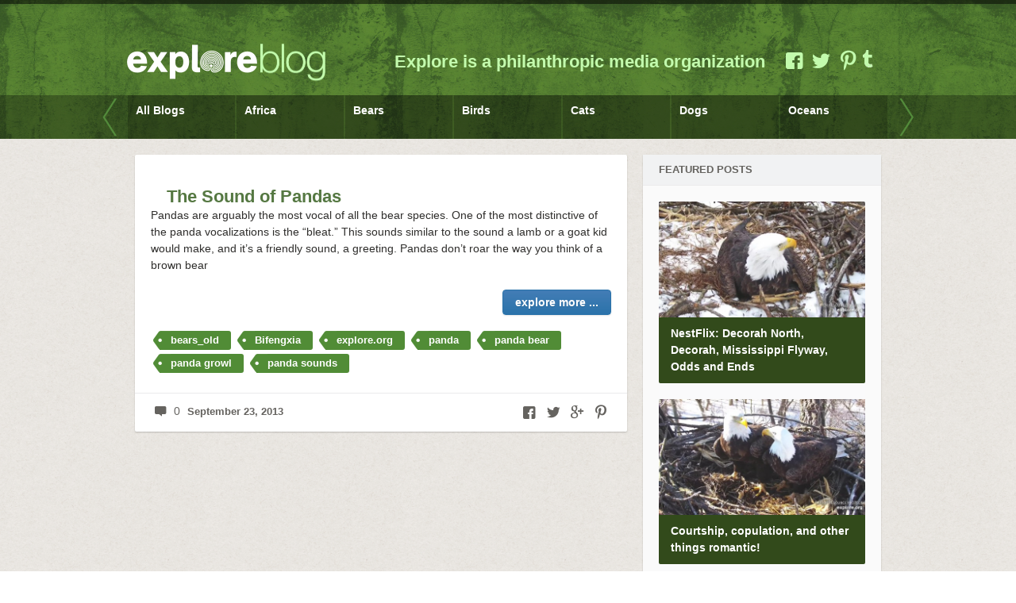

--- FILE ---
content_type: text/css
request_url: https://blog.explore.org/wp-content/themes/explore-theme/style.css?ver=1.1.1
body_size: 14689
content:
/* ---

Theme Name: Explore Theme
Theme URI: http://explore.org/
Description: A custom wordpress theme for the explore.org official blog.
Author: Magnet Co.
Author URI: http://magnet.co
Version: 1.1.1

Bears: green
Pandas: green
Polar Bears: sea-green
Birds:light-green
Guardians of the Sea: teal-blue
Mike Prickett's Reel Life: teal-blue
Explore Cams: turquoise or blue-gray
Dog Bless You: brown
Hawaiian Islands: turquoise

--- */

/* Reset
------------------------------------------------------- */
html, body, div, span, applet, object, iframe, h1, h2, h3, h4, h5, h6, p, blockquote, pre, a, abbr, acronym, address, big, cite, code, del, dfn, em, font, img, ins, kbd, q, s, samp, small, strike, strong, sub, sup, tt, var, b, u, i, center, dl, dt, dd, ol, ul, li, fieldset, form, label, legend, table, caption, tbody, tfoot, thead, tr, th, td {
    margin: 0;
    padding: 0;
    border: 0;
    outline: 0;
    font-size: 100%;
    vertical-align: baseline;
    background: transparent;
}

body {
    line-height: 1;
}

ol, ul {
    list-style: none;
}

blockquote, q {
    quotes: none;
}

blockquote:before, blockquote:after, q:before, q:after {
    content: '';
    content: none;
}

:focus {
    outline: 0;
}

ins {
    text-decoration: none;
}

del {
    text-decoration: line-through;
}

table {
    border-collapse: collapse;
    border-spacing: 0;
}

*, *:before, *:after {
    -webkit-box-sizing: border-box;
    -moz-box-sizing: border-box;
    box-sizing: border-box;
}

/* Baseline
------------------------------------------------------- */
p,
pre,
ul,
ol,
dl,
dd,
blockquote,
address,
table,
fieldset,
form,
.gallery-row,
.post-thumb,
.author-bio,
#logo {
    margin-bottom: 1.429em; /* 20px */
}

.hentry,
.navigation-links,
.hfeed,
.pinglist {
    margin-bottom: 2.857em; /* 40px */
}

.widget
.children,
.entry-content ol ol,
.entry-content ol ul,
.entry-content ul ul,
.comment-body ol ol,
.comment-body ol ul,
.comment-body ul ul,
.widget ul ul {
    margin-bottom: 0;
}

strong {
    font-weight: bold;
}

small {
    font-size: 11px;
}

/* Links
------------------------------------------------------- */
a {
    color: #65635f;
    text-decoration: none;
    -webkit-transition: color 300ms linear;
    -moz-transition: color 300ms linear;
    -ms-transition: color 300ms linear;
    -o-transition: color 300ms linear;
    transition: color 300ms linear;
}

a:hover {
    text-decoration: underline;
}

a img {
    border: none;
}

a > img {
    vertical-align: bottom;
}

/* Clearfixes
------------------------------------------------------- */
.clearfix:after {
    content: ".";
    display: block;
    height: 0;
    clear: both;
    visibility: hidden;
}

.clearfix {
    display: inline-block;
}

/* Hide from IE Mac \*/
.clearfix {
    display: block;
}

/* End hide from IE Mac */
.none {
    display: none;
}

/* End Clearfix */

.widget:after {
    content: ".";
    display: block;
    height: 0;
    clear: both;
    visibility: hidden;
}

.widget {
    display: inline-block;
}

/* Hide from IE Mac \*/
.widget {
    display: block;
}

/* End hide from IE Mac */
.none {
    display: none;
}

/* End widget */

/* Fonts
------------------------------------------------------- */
@font-face {
    font-family: 'fontello';
    src: url('fonts/fontello.eot?17568285');
    src: url('fonts/fontello.eot?17568285#iefix') format('embedded-opentype'), url('fonts/fontello.woff?17568285') format('woff'), url('fonts/fontello.ttf?17568285') format('truetype'), url('fonts/fontello.svg?17568285#fontello') format('svg');
    font-weight: normal;
    font-style: normal;
}

[class^="icon-"]:before, [class*=" icon-"]:before {
    font-family: "fontello";
    font-style: normal;
    font-weight: normal;
    speak: none;
    display: inline-block;
    text-decoration: inherit;
    width: 1em;
    margin-right: .2em;
    text-align: center;
    font-variant: normal;
    text-transform: none;
    line-height: 1em;
    margin-left: .2em;
}

.icon-heart:before {
    content: '\e804';
}

/* '' */
.icon-comment:before {
    content: '\e803';
}

/* '' */
.icon-twitter:before {
    content: '\e802';
}

/* '' */
.icon-facebook-squared:before {
    content: '\e801';
}

/* '' */
.icon-gplus:before {
    content: '\e800';
}

/* '' */
.icon-pinterest:before {
    content: '\e805';
}
.tumblr_icon{
	overflow: hidden;
	background: url("images/tumblr.png") no-repeat 50% 100%;
	background-size: 13px;
	width: 16px!important;
}

/* '' */

/* Body
------------------------------------------------------- */
body {
    font-family: "proxima-nova", sans-serif;
    font-size: 14px;
    line-height: 1.571em;
    background: transparent url(images/bg.jpg) repeat fixed;
    background-size: 250px auto;
    color: #2f2e2c;
    min-width: 980px;
    -webkit-font-smoothing: antialiased;
}

/* Header
------------------------------------------------------- */
header {
    display: block;
    background: #203811;
}

header .inner {
    position: relative;
    width: 960px;
    margin: 0px auto;
}

header .cap {
    height: 120px;
    z-index: 1000;
    border-top: 5px solid rgba(0, 0, 0, 0.5);
}

header .cap .logo {
    display: inline-block;
    position: relative;
    top: 35px;
    width: 300px;
}

header .cap .logo a {
    display: inline-block;
    width: 250px;
    height: 50px;
    text-indent: -12000px;
}

header .cap .logo a.logo_first {
    width: 164px;
    background-size: 164px auto;
}

header .cap .logo a.logo_last {
    width: 82px;
    background-size: 82px auto;
}

header .cap .tagline {
    display: inline-block;
    position: relative;
    top: 50px;
    /*width: 530px;*/
    width: 500px;
    margin-right: 15px;
    text-align: right;
    font-size: 22px;
}

header .cap .tagline p {
    display: block;
    margin: 0px;
    font-weight: 600;
}

header .cap .social {
    display: inline-block;
    position: relative;
    top: 50px;
    width: 133px;
}

header .cap .social a {
    display: inline-block;
    width: 30px;
    height: 30px;
    margin: 0px;
    font-size: 25px;
    line-height: 1em;
}

header .cap .social a:hover {
    text-decoration: none;
    color: #fff !important;
}

header .nav {
    height: 55px;
    z-index: 500;
    overflow: hidden;
    background: rgba(0, 0, 0, 0.3);
}

header .nav .handle {
    display: block;
    position: absolute;
    width: 25px;
    height: 50px;
    top: 3px;
}

header .nav .handle.left {
    display: block;
    left: -35px;
}

header .nav .handle a {
    display: block;
    width: 25px;
    height: 50px;
}

header .nav .handle.left a {
    background-size: 25px 50px;
    text-indent: -12000px;
}

header .nav .handle.right {
    display: block;
    right: -35px;
}

header .nav .handle.right a {
    background-size: 25px 50px;
    text-indent: -12000px;
}

header .nav .menu {
    width: 960px;
    height: 158px;
    overflow: hidden;
    list-style: none;
    margin: 0px;
    padding: 0px;
}

header .nav .menu-item {
    display: block;
    float: left;
    margin: 0px 1px;
    width: 135px;
    background: rgba(0, 0, 0, 0.2);
}

header .nav .menu-item a {
    display: block;
}

header .nav .menu-item a:hover {
    text-decoration: none;
}

header .nav .menu-item.current-menu-item,
header .nav .menu-item a:hover {
    display: block;
    background: #68a24f;
}

header .nav .menu-item .title {
    display: block;
    padding: 10px 10px 0px;
    height: 55px;
}

header .nav .menu-item .title strong {
    display: block;
    color: #fff;
    line-height: 18px;
    font-size: 14px;
}

header .nav .menu-item .title span {
    display: block;
    display: none;
    color: #538b3b;
    font-size: 11px;
    font-weight: 600;
    text-transform: uppercase;
}

header .nav .menu-item.current-menu-item .title span {
    color: #c1e7a3;
}

header .nav .menu-item .image {
    display: block;
    height: 80px;
    height: 76px;
}

header .nav .menu-item .image img {
    display: block;
    width: 135px;
    height: 76px;
}

/* Footer
------------------------------------------------------- */
#footer {
    color: #fff;
    -webkit-box-shadow: 0 -4px 0 rgba(0, 0, 0, .1);
    box-shadow: 0 -4px 0 rgba(0, 0, 0, .1);
}

#footer .footer-inner {
    margin: 0 auto;
    overflow: hidden;
    width: 960px;
    padding: 30px 0px;
}

#footer .social {
    display: inline-block;
    width: 100px;
}

#footer .social a {
    display: inline-block;
    width: 30px;
    height: 30px;
    margin: 0px;
    font-size: 25px;
    line-height: 1em;

    color: #a8df83;
}

#footer .social a:hover {
    text-decoration: none;
    color: #fff !important;
}

/* Tags
------------------------------------------------------- */
p a.tag {
    font-weight: normal;
}

#content .tag a {
    background-color: #518c36;
    position: relative;
    color: #FFF;
    height: 24px;
    font-size: 13px;
    font-weight: 600;
    display: inline-block;
    padding-right: 15px;
    padding-top: 1px;
    text-decoration: none;
    -webkit-box-sizing: border-box; /* Safari/Chrome, other WebKit */
    -moz-box-sizing: border-box; /* Firefox, other Gecko */
    box-sizing: border-box; /* Opera/IE 8+ */

}

#content .tag a:hover {
    text-decoration: none;
}

#content .tag {
    background-image: url("images/tags-sprite.png");
    height: 24px;
    background-repeat: no-repeat;
    background-position: -54px -7px;
    padding-left: 25px;
    color: #FFF;
    overflow: hidden;
    float: left;
    margin-bottom: 5px;
    margin-right: 5px;
    -webkit-border-top-right-radius: 3px;
    -webkit-border-bottom-right-radius: 3px;
    -moz-border-radius-topright: 3px;
    -moz-border-radius-bottomright: 3px;
    border-top-right-radius: 3px;
    border-bottom-right-radius: 3px;
}

.home .tag-container {
    display: none;
}

.tag-container {
    display: block;
    padding-top: 20px;
}

/* Buttons
------------------------------------------------------- */
.button {
    display: table;
    padding: 0px 15px;
    text-align: center;
    height: 30px;
    line-height: 30px;
    text-decoration: none;
    font-weight: 700;
    float: right;
    color: #fff !important;
    text-shadow: 0px 1px 1px rgba(0, 0, 0, 0.1);
    border: 1px solid #2b73aa;
    background: #437db6;
    background: -moz-linear-gradient(top, #437db6 0%, #2b73aa 100%);
    background: -webkit-gradient(linear, left top, left bottom, color-stop(0%, #437db6), color-stop(100%, #2b73aa));
    background: -webkit-linear-gradient(top, #437db6 0%, #2b73aa 100%);
    background: -o-linear-gradient(top, #437db6 0%, #2b73aa 100%);
    background: -ms-linear-gradient(top, #437db6 0%, #2b73aa 100%);
    background: linear-gradient(to bottom, #437db6 0%, #2b73aa 100%);
    filter: progid:DXImageTransform.Microsoft.gradient(startColorstr='#437db6', endColorstr='#2b73aa', GradientType=0);

    -webkit-box-shadow: 0 1px 2px rgba(0, 0, 0, 0.1);
    -moz-box-shadow: 0 1px 2px rgba(0, 0, 0, 0.1);
    box-shadow: 0 1px 2px rgba(0, 0, 0, 0.1);

    -webkit-border-radius: 4px;
    -moz-border-radius: 4px;
    border-radius: 4px;
}

.button:hover {
    text-decoration: none;
    border: 1px solid #36648b;
    background: #5481a5;
    background: -moz-linear-gradient(top, #5481a5 0%, #36648b 100%);
    background: -webkit-gradient(linear, left top, left bottom, color-stop(0%, #5481a5), color-stop(100%, #36648b));
    background: -webkit-linear-gradient(top, #5481a5 0%, #36648b 100%);
    background: -o-linear-gradient(top, #5481a5 0%, #36648b 100%);
    background: -ms-linear-gradient(top, #5481a5 0%, #36648b 100%);
    background: linear-gradient(to bottom, #5481a5 0%, #36648b 100%);
    filter: progid:DXImageTransform.Microsoft.gradient(startColorstr='#5481a5', endColorstr='#36648b', GradientType=0);
}

.button.large {
    display: block;
    height: 40px;
    line-height: 40px;
}

/* Inputs
------------------------------------------------------- */
input,
textarea,
.zilla .gform_wrapper input[type="text"],
.zilla .gform_wrapper input[type="url"],
.zilla .gform_wrapper input[type="email"],
.zilla .gform_wrapper input[type="tel"],
.zilla .gform_wrapper input[type="number"],
.zilla .gform_wrapper input[type="password"],
.zilla .gform_wrapper textarea {
    color: #2f2e2c;
    background: #fff;
    border: 1px solid #e1e2e3;
    font-family: "proxima-nova", sans-serif;
    font-size: 1em;
    padding: 10px 10px;
    width: 100%;
}

div#user-submitted-posts fieldset input.usp-input {
    float: none !important;
    width: 100% !important;
}

div.usp-input-error {
    color: red;
    background: pink;
    border: 1px solid red;
    padding: 0px 5px;
    margin: 3px 0px 5px;
    border-radius: 3px;
}

/* Common Items
------------------------------------------------------- */
.hidden {
    display: none;
}

.alignleft {
    float: left;
}

.alignright {
    float: right;
}

.aligncenter {
    margin-left: auto;
    margin-right: auto;
    display: block;
    clear: both;
}

.clear {
    clear: both;
    display: block;
    font-size: 0;
    height: 0;
    line-height: 0;
    width: 100%;
}

/* Titles
------------------------------------------------------- */
h1,
h2,
h3,
h4,
h5,
h6 {
    font-weight: normal;
    padding: 0;
}

h1 {
    font-size: 24px;
    line-height: 1.1667em;
}

h2 {
    font-size: 20px;
    line-height: 1.4em;
    margin: 0 0 1em 0;
}

h3 {
    font-size: 20px;
    line-height: 1.429em;
    margin: 0 0 0.5em 0;
}

h4 {
    font-size: 14px;
    line-height: 1.2857em;
}

h5 {
    font-size: 12px;
    line-height: 1.5em;
}

h6 {
    font-size: 10px;
    line-height: 1.6em;
}

.page-title {
    font-size: 16px;
    line-height: 1.2em;
    margin-left: 10px;
    margin-bottom: 1.25em;
    text-transform: uppercase;
}

.entry-title,
.page.page-template-template-home-2col-php .entry-title {
    margin: 0em 20px 0em;
    padding: 20px 0px 0px;
    color: #65635F;
    font-size: 22px;
    line-height: 26px;
    font-weight: 800;
}

.entry-title a:hover {
    text-decoration: none;
}

/* Rules
------------------------------------------------------- */
hr {
    display: block;
    width: 100%;
    height: 1px;
    clear: both;
}

hr.blank {
    background: none;
    border: none;
    outline: none;
}

/* Structure --------------------------------------------------------------*/
/*.social-large {
	position: absolute;
	top: 90px;
	right: 0;
}*/

/* Layout
------------------------------------------------------- */
#content {
    margin: 20px auto;
    width: 940px;
}

#primary {
    float: left;
    width: 100%;
}

/*.blog #primary {
	padding-bottom: 4em;
	width: 960px;
	-webkit-box-sizing: content-box;
	-moz-box-sizing: content-box;
	box-sizing: content-box;
}*/
.single #primary,
.page #primary,
.archive #primary,
.error404 #primary,
.search #primary {
    padding-bottom: 2.5em;
    position: relative;
    width: 620px;
}

.page-template-template-full-width-php #primary {
    margin-left: 0;
    width: 100%;
}

.page-template-template-home-2col-php #primary {
    padding-bottom: 4em;
}

.layout-2cl #primary {
    float: right;
}

.blog.layout-2cl #primary {
    float: left;
}

.layout-2cl.page-template-template-home-2col-php #primary {
    margin-right: -1.041667%;
}

#sidebar {
    background: #fafafa;
    -webkit-border-radius: 2px;
    -moz-border-radius: 2px;
    border-radius: 2px;
    -webkit-box-shadow: 0 1px 2px rgba(0, 0, 0, 0.2);
    box-shadow: 0 1px 2px rgba(0, 0, 0, 0.2);
    float: right;
    width: 300px;
}

#sidebar form {
    margin-bottom: 0px;
}

.layout-2cl #sidebar {
    float: left;
}

#footer {
    clear: both;
}

/* Post Icons
------------------------------------------------------- */
.post .icon {
    display: block;

    background-color: transparent;
    background-size: 30px 30px;
    background-repeat: no-repeat;

    position: absolute;
    top: 15px;
    left: 20px;

    width: 30px;
    height: 30px;
}

.post {
    background-image: url("images/icon-gallery.png");
}

.post .icon-link {
    background-image: url("images/icon-link.png");
}

.post .icon-quote {
    background-image: url("images/icon-quote.png");
}

/* Back To Top
------------------------------------------------------- */
#back-to-top {
    position: fixed;
    bottom: 20px;
    right: 20px;
    border-radius: 4px;
    background: #000000 url('images/sprite.png') 12px -394px no-repeat;
    display: none;
    opacity: .7;
    height: 46px;
    width: 46px;
    z-index: 999;
}

#back-to-top:hover {
    opacity: 1;
}

/* Media Elements --------------------------------------------------------*/

iframe {
    max-width: 100%;
    margin-bottom: 1.25em;
}

.blog iframe,
.page-template-template-home-2col-php iframe {
    height: auto;
}

.page-template-template-home-2col-php .fluid-width-video-wrapper iframe {
    height: 100%;
}

.fluid-width-video-wrapper iframe, #content .fluid-width-video-wrapper object, .fluid-width-video-wrapper embed {
    position: absolute;
    top: 0;
    left: 0;
    width: 585px;
    height: 325px;
}

.post-thumb {
    position: relative;
    display: block;
    /*background: #ea4848 url(images/plus.png) 50% 50% no-repeat;*/
    margin: 0px;
}

.post-thumb a {
    display: block;
}

.single .post-thumb {
    background: none;
}

.post-thumb a img.isotope-gal-item {
    min-width: 100px;
    width: 300px;
    margin: 0 2px 2px 0 ;
}

.post-thumb a img {
    /*-webkit-transition: opacity 300ms linear;
    -moz-transition: opacity 300ms linear;
    -ms-transition: opacity 300ms linear;
    -o-transition: opacity 300ms linear;
    transition: opacity 300ms linear;*/

    min-width: 610px;
}

.post-thumb .flexslider a img {
    min-width: inherit;
    max-width: 100%;
}

.post-thumb .flexslider a:hover img {
    opacity: 1;
}

.post-thumb a:hover img {
    /*opacity: .15;*/
}

.post-thumb img {
    vertical-align: bottom;
}

.single .post-thumb img {
    min-width: 610px;
}

.post-thumb iframe {
    margin-bottom: 0;
    vertical-align: bottom;
    width: 100%;
}

.format-gallery .post-thumb {
    background: none;
}

.format-audio .post-thumb,
.format-video .post-thumb {
    background: none;
}

.entry-content {
    max-width: 100%;
}

.entry-content .full-width {
    min-width: 620px;
    margin-left: -20px;
}

.entry-content .wp-caption {
    width: auto !important;
}

.wp-caption.no-margin {
    margin: 0 !important;
}

.layout-2cr #primary .entry-content {
    font-weight: 500;
    font-size: 14px;
    line-height: 20px;
}

.entry-content p a {
    font-weight: 600;
}

img {
    height: auto;
    width: auto;
    max-width: 100%;
}

img.alignleft {
    float: left;
    margin: 10px 25px 10px 0;
}

img.alignright {
    display: block;
    margin: 10px 0 10px 25px;
}

img.aligncenter {
    display: block;
    clear: both;
    margin: 10px auto;
}

img.alignnone {
    display: block;
    margin: 10px 0;
}

.wp-caption {
    text-align: center;
    margin: 10px 20px 20px 20px;
    font-family: Georgia, "Times New Roman", Times, serif;
    font-style: italic;
}

.wp-caption.aligncenter {
    margin: 20px auto;
}

.wp-caption.alignleft {
    margin-left: 0;
}

.wp-caption.alignright {
    margin-right: 0;
}

.wp-caption.alignnone {
    margin-left: 0;
}

.wp-caption img,
.wp-caption img a {
    margin: 0;
    padding: 0;
    border: 0 none;
}

.wp-caption
.wp-caption-text {
    margin: 0;
    padding: 5px;
}

.wp-smiley {
    max-height: 13px;
    margin: 0 !important;
}

.gallery-item {
    margin: auto;
}

.gallery-caption,
.image-caption {
    color: #A7A7A7;
    display: block;
    font-family: Georgia, "Times New Roman", Times, serif;
    font-size: 12px;
    font-style: italic;
    margin-top: 1em;
    text-align: center;
    line-height: 1.4em;
}

.blog .image-caption,
.page-template-template-home-2col.php .image-caption {
    display: none;
}

/* Flexslider Necessary Styles -----------------------------------------*/
.flexslider {
    margin: 0;
    padding: 0;
    position: relative;
}

/*body.category .flexslider {
	padding: 20px 15px 0 15px;
}*/

.flexslider .slides > li {
    display: none; /* Hide the slides before the JS is loaded. Avoids image jumping */
    -webkit-backface-visibility: hidden;
}

.flexslider .slides img {
    width: 100%;
    display: block;
}

.home .slides img {
    width: 100%;
}

.flexslider .slides img:hover {
    cursor: pointer;
}

.blog .flexslider .slides li,
.page-template-template-home-2col-php .flexslider .slides li {

}

.page-template-template-home-blog-php .flexslider .slides li {
}

.flex-pauseplay span {
    text-transform: capitalize;
}

/* Clearfix for the .slides element */
.slides:after {
    content: ".";
    display: block;
    clear: both;
    visibility: hidden;
    line-height: 0;
    height: 0;
}

html[xmlns] .slides {
    display: block
}

* html .slides {
    height: 1%;
}

/* No JavaScript Fallback */
.no-js .slides > li:first-child {
    display: block;
}

.slides {
    margin: 0 0 7px 0px;
}

.zilla-direction-nav {
    display: none;
    font-size: 12px;
    margin: 0;
    padding-bottom: 0.6em;
    position: absolute;

    /*width: 300px;*/
    /*top: 100px;
    left: 0px;*/

    width: 97%;
    top: 170px;
    left: 10px;
}

.flexslider:hover .zilla-direction-nav {
    display: block;
}

.single .zilla-direction-nav,
.archive .zilla-direction-nav,
.search .zilla-direction-nav,
.page-template-template-home-blog-php .zilla-direction-nav {

    left: 10px;
    width: 560px !important;
}

.zilla-direction-nav a {
    color: #878787;
    padding: 2px 10px;
    background: none;
    border-radius: 3px;
    -webkit-border-radius: 3px;
    -moz-border-radius: 3px;
    font-weight: 600;
    -webkit-transition: width 300ms linear;
    -moz-transition: width 300ms linear;
    -ms-transition: width 300ms linear;
    -o-transition: width 300ms linear;
    transition: width 300ms linear;
}

.flexslider:hover .zilla-direction-nav a {
    background: #fff;
    -webkit-transition: width 300ms linear;
    -moz-transition: width 300ms linear;
    -ms-transition: width 300ms linear;
    -o-transition: width 300ms linear;
    transition: width 300ms linear;
}

.zilla-direction-nav a:hover {
    background: #fff;
    text-decoration: none;
    color: #ea4848;
    -webkit-transition: width 300ms linear;
    -moz-transition: width 300ms linear;
    -ms-transition: width 300ms linear;
    -o-transition: width 300ms linear;
    transition: width 300ms linear;
}

.zilla-direction-nav .zilla-prev {
    float: left;
}

.zilla-direction-nav .zilla-next {
    float: right;
}

/* Audio/Video jPlayer Skin ---------------------------------------------*/

.jp-jplayer {
    background-color: #292a2b;
    width: 560px;
}

.jp-video-container,
.jp-audio-container {
    border: 1px solid #000;
    -webkit-box-shadow: 0 1px 3px rgba(0, 0, 0, 0.5);
    box-shadow: 0 1px 3px rgba(0, 0, 0, 0.5);
    position: relative;
    width: 99.230769%;
}

.single .jp-video-container,
.single .jp-audio-container,
.archive .jp-video-container,
.archive .jp-audio-container {
    width: 100%;
    -webkit-box-sizing: border-box; /* Safari/Chrome, other WebKit */
    -moz-box-sizing: border-box; /* Firefox, other Gecko */
    box-sizing: border-box; /* Opera/IE 8+ */
}

.page-template-template-home-blog-php .jp-video-container,
.page-template-template-home-blog-php .jp-audio-container {
    width: 99.66%;
}

.jp-jplayer-video {
    width: 100% !important;
}

.jp-interface {
    position: relative;
    width: 100%;
    height: 28px;
    background: transparent url(images/media-player.png) repeat-x;
    z-index: 100;
}

.jp-controls .seperator-first,
.jp-controls .seperator-second {
    background: transparent url(images/media-player.png) 0 -147px no-repeat;
    height: 30px;
    left: 28px;
    position: absolute;
    width: 2px;
}

.jp-controls .seperator-second {
    left: auto;
    right: 71px;
}

.jp-controls {
    list-style-type: none;
    padding: 0;
    margin: 0;
}

.jp-controls li {
    display: inline;
}

.jp-controls a {
    border-bottom: none;
    position: absolute;
    overflow: hidden;
    text-indent: -9999px;
}

.jp-controls a:hover {
    background-color: transparent;
}

a.jp-play,
a.jp-pause {
    width: 27px;
    height: 1.875em;
    z-index: 1;
    outline: none;
    top: 0;
    left: 0;
}

a.jp-play {
    background: url(images/media-player.png) -4px -85px no-repeat;
}

a.jp-play:hover {
    background-position: -4px -45px;
}

a.jp-pause {
    background: url(images/media-player.png) -47px -85px no-repeat;
    display: none;
}

a.jp-pause:hover {
    background-position: -47px -45px;
}

.jp-progress {
    -webkit-box-sizing: border-box;
    -moz-box-sizing: border-box;
    box-sizing: border-box;
    margin: 10px 0;
    padding: 0 81px 0 37px;
    position: absolute;
    height: 10px;
    width: 100%;
}

.jp-seek-bar {
    background: url(images/media-player.png) 0 -137px repeat-x;
    width: 0px;
    height: 10px;
    cursor: pointer;
    -webkit-border-radius: 1px;
    -moz-border-radius: 1px;
    border-radius: 1px;
}

.jp-play-bar {
    width: 0px;
    height: 8px;
    background: url(images/media-player.png) 1px -119px repeat-x;
    -webkit-border-radius: 1px;
    -moz-border-radius: 1px;
    border-radius: 1px;
}

.jp-volume-bar-container {
    position: absolute;
    top: 0;
    right: 5px;
    width: 35px;
    height: 10px;
    margin: 10px 0;
}

.jp-volume-bar {
    position: relative;
    overflow: hidden;
    background: url(images/media-player.png) 0 -137px repeat-x;
    width: 100%;
    height: 10px;
    cursor: pointer;
    top: 0;
}

.jp-volume-bar-value {
    width: 0px;
    height: 8px;
    margin: 1px;
    background: url(images/media-player.png) 0 -120px repeat-x;
    -webkit-border-radius: 1px;
    -moz-border-radius: 1px;
    border-radius: 1px;
}

a.jp-mute,
a.jp-unmute {
    width: 30px;
    height: 1.875em;
    z-index: 1;
    outline: none;
    top: 0;
    right: 45px;
}

a.jp-mute {
    background: transparent url(images/media-player.png) -120px -85px no-repeat;
}

a.jp-mute:hover {
    background-position: -120px -45px;
}

a.jp-unmute {
    background: url(images/media-player.png) -80px -85px no-repeat;
}

a.jp-unmute:hover {
    background-position: -80px -45px;
}

/* Common Form Elements --------------------------------------------------*/
#s {
    background: transparent url(images/sprite.png) 15px -5px no-repeat;
    border-color: #ebebec;
    height: 40px;
    line-height: 40px;
    margin-top: 0;
    padding-left: 45px;
    width: 210px;
}

#s:focus {
    background-color: #f4f4f7;
    background-position: 15px -5px;
    border-color: #e1e2e3;
}

#primary-nav #s {
    background-position: 15px -15px;
    border-color: #f4f4f7;
    border-top-color: transparent;
    border-bottom-color: transparent;
    font-size: 1em;
    float: right;
    height: 2.5em;
    line-height: 1.6em;
    -webkit-transition: width 300ms linear;
    -moz-transition: width 300ms linear;
    -ms-transition: width 300ms linear;
    -o-transition: width 300ms linear;
    transition: width 300ms linear;
    width: 10px;
}

#primary-nav #s:focus {
    width: 100px;
}

.zilla .gform_wrapper table.gfield_list input {
    width: 90%;
}

.zilla .gform_wrapper .gfield_time_hour input[type="text"],
.zilla .gform_wrapper .gfield_time_minute input[type="text"] {
    padding: 0 2px;
}

textarea,
.zilla .gform_wrapper textarea {
    width: 90%;
}

.zilla .gform_wrapper .top_label input.large,
.zilla .gform_wrapper .top_label select.large,
.zilla .gform_wrapper .top_label textarea.textarea {
    width: 96%;
}

input:focus,
textarea:focus,
.zilla .gform_wrapper input[type="text"]:focus,
.zilla .gform_wrapper input[type="url"]:focus,
.zilla .gform_wrapper input[type="email"]:focus,
.zilla .gform_wrapper input[type="tel"]:focus,
.zilla .gform_wrapper input[type="number"]:focus,
.zilla .gform_wrapper input[type="password"]:focus,
.zilla .gform_wrapper textarea:focus {
    background: #fff;
    border-color: #ccccce;
}

input[type="checkbox"] {
    width: auto;
}

select {
    background: #fff;
    border: 1px solid #efefef;
    width: 250px;
}

button,
#submit,
input[type="submit"],
.gform_next_button,
.gform_previous_button,
.gform_button {
    width: auto;
    padding: 0px 15px;

    background-color: #fcfcfc;
    background-image: -webkit-gradient(linear, left top, left bottom, from(#fcfcfc), to(#f7f7f7));
    background-image: -webkit-linear-gradient(top, #fcfcfc, #f7f7f7);
    background-image: -moz-linear-gradient(top, #fcfcfc, #f7f7f7);
    background-image: -o-linear-gradient(top, #fcfcfc, #f7f7f7);
    background-image: linear-gradient(to bottom, #fcfcfc, #f7f7f7);
    border: 1px solid #c4c4c4;

    -webkit-border-radius: 3px;
    -moz-border-radius: 3px;
    border-radius: 3px;

    -webkit-box-shadow: 0 1px 2px rgba(0, 0, 0, 0.1), 0 1px 2px #fff inset;
    -moz-box-shadow: 0 1px 2px rgba(0, 0, 0, 0.1), 0 1px 2px #fff inset;
    box-shadow: 0 1px 2px rgba(0, 0, 0, 0.1), 0 1px 2px #fff inset;

    cursor: pointer;
    line-height: 30px;
    height: 30px;

    text-shadow: 0px 1px 1px rgba(0, 0, 0, 0.1);
    color: #65635F;

    font-size: 14px;
    font-weight: 600;
    font-family: "proxima-nova", sans-serif;
}

input[type="submit"] {
    color: #fff;
    background: #568e3c;
    -webkit-box-shadow: none;
    -moz-box-shadow: none;
    box-shadow: none;
    border: 1px solid rgba(0, 0, 0, 0.2);
}

input[type="submit"]:hover {
    background: #3f6e2b;
}

/*
button:hover,
#submit:hover,
input[type="submit"]:hover,
.gform_next_button:hover,
.gform_previous_button:hover,
.gform_button:hover {
background: #fff;
border-color: #969696;
}*/

button:active,
#submit:active,
input[type="submit"]:active,
.gform_next_button:active,
.gform_previous_button:active,
.gform_button:active {
    -webkit-box-shadow: none;
    -box-shadow: none;
    position: relative;
    top: 1px;
}

/* Gravityforms Elements ------------------------------------------------------*/
.zilla .gform_wrapper {
    border: 1px solid #efefef;
    font-size: 14px;
    line-height: 21px;
    padding: 20px 20px 0;
}

.zilla .gform_wrapper .gform_heading {
    width: 100%;
    margin-bottom: 20px;
}

.zilla .gform_wrapper h3.gform_title {
    width: 100%;
    margin: 0 0 10px 0;
}

.zilla .gform_body {
    border-top: 1px solid #efefef;
    padding-top: 20px;
}

.zilla .gform_wrapper .gform_page_footer {
    margin: 20px 0 0;
    width: 100%;
    border-top: 1px solid #efefef;
}

.zilla .gform_wrapper .gsection {
    border-bottom: none;
    border-top: 1px solid #efefef;
    padding: 20px 0 10px 0;
    margin: 20px 0;
}

.gform_wrapper .gfield {
    margin-bottom: 20px;
}

.zilla .gform_wrapper .gfield_checkbox li,
.zilla .gform_wrapper .gfield_radio li {
    margin-bottom: 3px;
}

.zilla .gform_wrapper ul.gfield_radio li input[type="radio"]:checked + label,
.zilla .gform_wrapper ul.gfield_checkbox li input[type="checkbox"]:checked + label {
    color: #000;
    font-weight: normal;
}

.zilla .gform_wrapper select {
    color: #333;
    font-size: 13px;
}

.zilla .gform_wrapper .gfield_time_ampm {
    padding: 0px;
}

.zilla img.ui-datepicker-trigger {
    padding-top: 6px;
}

.zilla table.ui-datepicker td a {
    background-color: #fff;
}

.zilla .gform_wrapper .description,
.zilla .gform_wrapper .gfield_description,
.zilla .gform_wrapper .gsection_description,
.zilla .gform_wrapper .instruction,
.zilla .gform_wrapper .description_above .gfield_description {
    color: #a3a3a3;
    font-size: 13px;
    line-height: 20px;
    padding: 0;
    margin: 0;
}

.zilla .gform_wrapper .top_label .gfield_description {
    margin-bottom: 10px;
}

.zilla .gform_wrapper .right_label .gfield_description,
.zilla .gform_wrapper .left_label .gfield_description,
.zilla .gform_wrapper .left_label .instruction,
.zilla .gform_wrapper .right_label .instruction {
    margin-left: 32%;
}

/* Gravity Forms complex forms -------------------------------------------------------*/
.zilla .gform_wrapper .ginput_complex .ginput_full input {
    width: 96% !important;
}

.zilla .gform_wrapper .ginput_complex .ginput_full input[type="file"] {
    width: 90% !important;
}

.zilla .gform_wrapper .field_name_first input,
.zilla .gform_wrapper .ginput_complex .ginput_left input,
.zilla .gform_wrapper .ginput_complex .ginput_right input,
.zilla .gform_wrapper .ginput_complex .ginput_right select {
    width: 92% !important;
}

.zilla .gform_wrapper .ginput_complex label,
.zilla .gform_wrapper .gfield_time_hour label,
.zilla .gform_wrapper .gfield_time_minute label,
.zilla .gform_wrapper .gfield_date_month label,
.zilla .gform_wrapper .gfield_date_day label,
.zilla .gform_wrapper .gfield_date_year label,
.zilla .gform_wrapper .instruction {
    color: #777;
    display: block;
    font-size: 11px;
    margin: 0 0 15px;
    padding-left: 6px;
    letter-spacing: normal;
}

/* Gravity Forms Progressbar --------------------------------------------------------*/
.zilla .gform_wrapper .gf_progressbar_wrapper {
    border-bottom: none;
    width: 100%;
}

.zilla .gform_wrapper .gf_progressbar {
    background-color: #f5f5f5;
    background-image: none;
    border: none;
    -webkit-border-radius: 25px;
    -moz-border-radius: 25px;
    border-radius: 25px;
    overflow: visible;
}

.zilla .gform_wrapper .gf_progressbar_percentage {
    background: #fff url('images/zilla-progressbar.png') repeat-x 0 -1px;
    border: 1px solid transparent;
    -webkit-border-radius: 25px;
    -moz-border-radius: 25px;
    border-radius: 25px;
    -webkit-box-shadow: 0 1px 1px rgba(0, 0, 0, .25);
    -moz-box-shadow: 0 1px 1px rgba(0, 0, 0, .25);
    box-shadow: 0 1px 1px rgba(0, 0, 0, .25);
    color: #666;
    height: 18px;
    font-size: 12px;
    font-weight: bold;
    text-shadow: 0 1px 1px rgba(255, 255, 255, .5);
}

.zilla .gform_wrapper .percentbar_blue {
    border-color: #7cafce;
    border-bottom: 1px solid #4889b4;
    color: #386079;
}

.zilla .gform_wrapper .percentbar_green {
    background-position: 0 -41px;
    border-color: #95b763;
    border-bottom: 1px solid #738d4c;
    color: #56693a;
}

.zilla .gform_wrapper .percentbar_red {
    background-position: 0 -21px;
    border-color: #d27c6d;
    border-bottom: 1px solid #a63f37;
    color: #773631;
}

.zilla .gform_wrapper .percentbar_grey {
    background-position: 0 -61px;
    border-color: #c5c5c5;
    border-bottom: #b0b0b0;
}

.zilla .gform_wrapper .percentbar_orange {
    background-position: 0 -81px;
    border-color: #d0ae51;
    border-bottom: 1px solid #b28b37;
    color: #7b6128;
}

.gform_wrapper .gf_progressbar_percentage span {
    padding-right: 5px;
}

/* --- */
/*	5.	Post Content Styles
/* --- */

.hentry,
.error404 .hfeed > div {
    background: #fff;
    -webkit-border-radius: 2px;
    -moz-border-radius: 2px;
    border-radius: 2px;
    -webkit-box-shadow: 0 1px 2px rgba(0, 0, 0, 0.2);
    -moz-box-shadow: 0 1px 2px rgba(0, 0, 0, 0.2);
    box-shadow: 0 1px 2px rgba(0, 0, 0, 0.2);
    float: left;
    margin: 0 0px 20px;
    width: 300px;
}

.hentry.format-quote,
.hentry.format-link {
    -webkit-border-radius: 10px 2px 10px 2px;
    -moz-border-radius: 10px 2px 10px 2px;
    border-radius: 10px 2px 10px 2px;
}

.single .hentry,
.error404 .hfeed > div {
    margin-bottom: 2.5em;
    width: 620px;
}

.archive .hentry,
.search .hentry {
    width: 620px;
}

.entry-content {
    margin: 20px;
}

/* Quote & Link format */
.entry-quote,
.entry-link {
    background: #ea4848;
    color: #fff;

    margin: 1.429em 20px;
    margin: 5px;
    padding: 1.429em 20px;
    position: relative;

    border-radius: 7px 2px 7px 2px;
    -webkit-border-radius: 7px 2px 7px 2px;
    -moz-border-radius: 7px 2px 7px 2px;

}

.entry-link img {
    display: block;
    margin: 0px 0px 15px;
}

.entry-quote {
    -webkit-transition: background-color 300ms linear;
    -moz-transition: background-color 300ms linear;
    -o-transition: background-color 300ms linear;
    -ms-transition: background-color 300ms linear;
    transition: background-color 300ms linear;
}

.entry-quote::after {
    bottom: 0;
    content: '”';
    font-size: 2em;
    line-height: 1em;
    position: absolute;
    right: 20px;
}

.entry-quote .quote-source,
.entry-link .link-url {
    font-size: 17px;
    font-weight: 600;
    line-height: 1.4em;
    margin-bottom: 0;
}

.format-quote > a:hover .entry-quote {
    -webkit-transition: background-color 300ms linear;
    -moz-transition: background-color 300ms linear;
    -o-transition: background-color 300ms linear;
    -ms-transition: background-color 300ms linear;
    transition: background-color 300ms linear;
}

.format-quote > a:hover {
    text-decoration: none;
}

.entry-meta-header {
    line-height: 20px;
    margin: 0px 0px;
    padding: 0px 0px 0px 50px;
}

.entry-meta-footer {
    background: #fff;
    border-top: 1px solid #ebebec;
    -webkit-border-radius: 0 0 4px 4px;
    border-radius: 0 0 4px 4px;
    clear: left;
    color: #65635F;
    font-size: 13px;
    overflow: hidden;
    padding: 15px 20px;
    line-height: 1.2em;
}

.entry-meta-footer span {
    display: block;
    float: left;
    font-weight: 600;
}

.entry-meta-footer a {
    display: inline-block;
    color: #65635F;
    font-weight: normal;
}

.entry-meta-footer a:hover {
    text-decoration: none;
    color: #ea4848;
}

.entry-meta-footer .zilla-likes {
    margin-bottom: -1.75em !important;
    margin-top: 0.5em !important;
    float: left;
    display: block;
    top: -5px;
    position: relative;
    width: 30px;
}

.entry-meta-footer span.comment-count {
    /*width: 130px;
    float: right;
    text-align: right;*/
    font-size: 18px;
    margin: -1px;
    padding: 0px 10px 0px 0px;
}

.entry-meta-footer span.comment-count a {
    font-size: 14px;
    position: relative;
    top: -2px;
}

.entry-meta-footer .zilla-likes:hover,
.entry-meta-footer .zilla-likes.active {
    margin-bottom: -1.75em !important;
    margin-top: 0.5em !important;
}

.entry-meta-footer .zilla-likes span {
    display: inline;
    font-weight: normal;
}

/* Entry Link
------------------------------------------------------- */
.entry-link {
    background: #65635F;
}

.entry-link h2 {
    margin: 0 0 10px 0;
    padding: 0px 0px 0px 50px;
}

.entry-link a {
    color: #fff;
}

.entry-link a:hover {
    text-decoration: none;
}

.entry-link .entry-meta-header {
    color: rgba(255, 255, 255, 0.7);
}

/* Entry Quote
------------------------------------------------------- */
.entry-quote h2 {
    margin: 0 0 10px 0;
    padding: 0px 0px 0px 50px;
}

.entry-quote .quote-source {
    margin-top: -20px;
    padding: 0px 0px 0px 50px;
}

.entry-quote .entry-meta-header {
    color: rgba(255, 255, 255, 0.7);
}

.entry-content .zilla-likes span {
    font-size: 0.875em;
}

.author-bio {
    padding: 20px;
    background: #fbfbfb;
    border: 1px solid #efefef;
}

.author-bio .avatar {
    float: left;
    margin: 0 10px 0 0;
}

.author-title {
    font-weight: bold;
    margin-left: 60px;
}

.author-description {
    margin-left: 60px;
}

.entry-content ul {
    list-style-type: disc;
}

.entry-content ol {
    list-style-type: decimal;
}

.sticky {
}

/* Isotope ---------------------------------------*/
.isotope-container {
    position: relative;
    overflow: hidden;
}

.isotope-item {
    z-index: 2;
}

.isotope-item.single-attachment,
.isotope-item.single-attachment a img {
    min-width: 100%;
}

.isotope-hidden.isotope-item {
    pointer-events: none;
    z-index: 1;
}

.isotope-item a:hover img {
    opacity: 1;
}

.isotope {
    -webkit-transition-duration: 0.8s;
    -moz-transition-duration: 0.8s;
    -ms-transition-duration: 0.8s;
    -o-transition-duration: 0.8s;
    transition-duration: 0.8s;

    -webkit-transition-property: height, width;
    -moz-transition-property: height, width;
    -ms-transition-property: height, width;
    -o-transition-property: height, width;
    transition-property: height, width;
}

/* disabling Isotope CSS3 transitions */

.isotope.no-transition,
.isotope.no-transition .isotope-item,
.isotope .isotope-item.no-transition {
    -webkit-transition-duration: 0s;
    -moz-transition-duration: 0s;
    -ms-transition-duration: 0s;
    -o-transition-duration: 0s;
    transition-duration: 0s;
}

/* --- */
/*	6.	Comments
/* --- */

#comments {
    clear: both;
    margin: 0 10px 1.25em;
    width: 620px;
}

.page-template-template-full-width-php #comments {
    margin-left: 0;
}

.comments-title,
#reply-title,
.pings-title {
    color: #65635F;

    margin: 0 3.2258%; /* 20px / 620px */
    text-transform: uppercase;
}

.commentlist,
.pinglist {
    background: #fff;
    -webkit-border-radius: 4px;
    border-radius: 4px;
    -webkit-box-shadow: 0 1px 3px rgba(0, 0, 0, 0.2);
    box-shadow: 0 1px 3px rgba(0, 0, 0, 0.2);
    margin: 1.625em 0 2.5em 0; /* 26px / 40px */
    list-style-type: none;
    padding: 1.625em 0;
    overflow: hidden;
}

.pinglist {
    margin: 20px 0 40px;
    list-style-type: decimal;
    list-style-position: inside;
}

.pinglist li {
    margin: 0 20px;
}

.pinglist li:first-child {
    margin-top: 0;
}

.comment {
    margin: 1.25em 20px 0; /* 20px */
    overflow: hidden;
}

.comment:first-child {
    margin-top: 0;
}

.children {
    list-style-type: none;
    margin: 1.5em 0 0 14%;
}

.children .children {
    margin-left: 80px;
}

.children .children .children {
    margin-left: 0;
}

.children .comment {
    margin: 1.5em 0 0 0;
}

.children .comment-body {
    margin-left: 16.5%;
    width: 76%;
}

.children .children .comment-body {
    margin-left: 19%;
    width: 72%;
}

.avatar {
    -webkit-border-radius: 4px;
    border-radius: 4px;
    -webkit-box-shadow: 0 1px 2px rgba(0, 0, 0, 0.5);
    box-shadow: 0 1px 2px rgba(0, 0, 0, 0.5);
}

.comment .avatar {
    float: left;
    margin: 0 10px 0 0;
}

.avatar-overlay {
    background: transparent url(images/sprite.png) 0 -100px no-repeat;
    display: block;
    height: 56px;
    margin-top: -56px;
    position: relative;
    top: 56px;
    width: 56px;
}

.comment-body {
    background: #fafafb;
    margin: 0 0 0 14%; /* 80px/620px */
    padding: 1.25em 20px 0.1em; /* 20px */
    position: relative;
    width: 79.310344827%; /* 460px / 580px */
}

.comment-body::before {
    border-top: 15px solid #fafafb;
    border-left: 15px solid transparent;
    content: '';
    height: 0;
    left: -15px;
    position: absolute;
    top: 0;
    width: 0;
}

.bypostauthor > div > .comment-body {
    background: #22272d;
    color: #a7a7a7;
}

.bypostauthor > div > .comment-body::before {
    border-top: 15px solid #22272d;
}

.comment-meta {
    color: #6a6d73;
    font-size: 12px;
    margin-bottom: 1.25em;
}

.comment-meta a {
    border-bottom: none;
    color: #6a6d73;
}

.comment-meta a:hover {
    color: #ea4848;
}

.bypostauthor .comment-meta a {
    color: #6a6d73;
}

.bypostauthor .comment-meta a:hover {
    color: #ea4848;
}

.comment-author cite {
    color: #65635F;

    font-size: 18px;
    font-style: normal;
}

.comment-author cite a {
    border-bottom: none;
    color: #65635F;
}

.bypostauthor > div > .comment-body .comment-author cite,
.bypostauthor > div > .comment-body .comment-author cite a {
    color: #fff;
}

.comment-author cite a:hover {
    color: #ea4848;
}

.bypostauthor .comment-author cite a:hover {
    color: #ea4848;
}

.nocomments {
    text-align: center;
    padding: 20px;
}

.comment-body ul {
    list-style-type: disc;
}

.comment-body ol {
    list-style-type: decimal;
}

#commentform {
    padding: 1.875em 20px; /* 30px/20px 620px */
    background: #fff;
    -webkit-border-radius: 4px;
    border-radius: 4px;
    -webkit-box-shadow: 0 1px 3px rgba(0, 0, 0, 0.2);
    box-shadow: 0 1px 3px rgba(0, 0, 0, 0.2);
    margin-top: 1.875em;
    overflow: hidden;
}

#commentform label {
    position: relative;
    top: 5px;
}

#commentform .required {
    color: #ea4848;
    position: relative;
    top: 5px;
}

#commentform input {
    float: left;
    margin-right: 10px;
}

#commentform textarea {
    width: 96.2068966%;
    max-width: 96.2068966%;
}

#commentform .form-submit {
    margin-bottom: 0;
}

.commentlist #respond {
    margin-top: 1.25em;
}

.commentlist #commentform {
    -webkit-box-shadow: none;
    box-shadow: none;
    margin-top: 0;
    padding-top: 0.625em;
}

/* --- */
/*	7. Pagination
/* --- */

.navigation {
    overflow: hidden;
    margin: 0px;
    background: rgba(0, 0, 0, 0.1);
    box-shadow: inset 0px 0px 5px rgba(0, 0, 0, 0.1);
    -webkit-box-shadow: inset 0px 0px 5px rgba(0, 0, 0, 0.1);
    -moz-box-shadow: inset 0px 0px 5px rgba(0, 0, 0, 0.1);
    border-radius: 3px;
    -webkit-border-radius: 3px;
    -moz-border-radius: 3px;
}

.page-template-template-home-2col-php .navigation,
.blog .page-navigation {
    bottom: 0;
    left: 40.5%;
    position: absolute;
    width: 130px;
}

.blog .page-navigation {
    left: 415px;
}

.page-navigation {
    clear: left;
    margin: 0 auto;
    width: 130px;
}

#load-more {
    background: #fff;
    -webkit-border-radius: 4px;
    border-radius: 4px;
    -webkit-box-shadow: 0 1px 3px rgba(0, 0, 0, 0.2);
    box-shadow: 0 1px 3px rgba(0, 0, 0, 0.2);
    clear: left;
    color: #65635F;
    display: block;
    line-height: 2.5em;
    text-align: center;
    text-transform: uppercase;
    font-size: 12px;
    font-weight: 600;
}

#load-more span {
    display: inline-block;
    background: transparent url(images/spinner.gif) 0 0 no-repeat;
    width: 24px;
    height: 24px;
    text-indent: -12000px;
    position: relative;
    top: 2px;
    right: 7px;
}

.page-template-template-home-blog-php #load-more,
.page-template-template-home-2col-php #load-more,
.archive #load-more,
.search #load-more {
    bottom: 3px;
    position: absolute;
    width: 620px;
}

.blog #load-more {
    bottom: 3px;
    left: 0;
    margin-left: 10px;
    position: absolute;
    width: 940px;
}

#load-more:hover {
    text-decoration: none;
    color: #ea4848;
}

.page-navigation .nav-next {
    float: left;
}

.page-navigation .nav-next a {
    background: transparent url(images/sprite.png) 0 -155px no-repeat;
    border: none;
    display: block;
    height: 60px;
    text-indent: -999em;
    width: 60px;
}

.page-navigation .nav-next a:hover {
    background-position: 0 -215px;
}

.page-navigation .nav-previous a {
    background: transparent url(images/sprite.png) 0 -275px no-repeat;
    border: none;
    display: block;
    height: 60px;
    text-indent: -999em;
    width: 60px;
}

.page-navigation .nav-previous a:hover {
    background-position: 0 -335px;
}

.page-navigation .nav-previous {
    float: right;
}

.single-page-navigation .nav-next {
    float: right;
    width: 45%;
    text-align: right;
    padding: 10px;
    font-weight: 600;
}

.single-page-navigation .nav-previous {
    float: left;
    width: 45%;
    padding: 10px;
    font-weight: 600;
}

.comment-navigation {
    margin-bottom: 20px;
    overflow: hidden;
}

.comment-navigation .nav-next {
    float: right;
    width: 45%;
    text-align: right;
    padding: 10px;
    font-weight: 600;
}

.comment-navigation .nav-previous {
    float: left;
    width: 45%;
    padding: 10px;
    font-weight: 600;
}

/* --- */
/*	8. Footer Styles
/* --- */

.copyright,
.credit {
    font-size: 13px;
    margin-bottom: 0;
}

.copyright {
    float: left;
    /*margin-left: 2.127659574%; /* 20px *!/*/
}

.credit {
    float: right;
    text-align: right;
    /*margin-right: 2.127659574%;*/
    /* 20px */
}

/* --- */
/*	9. Page & Page Templates
/* --- */

.page .hentry {
    width: 620px;
}

.acf-form.hentry {
    padding: 15px;
}

.page-template-template-home-2col-php .hentry {
    /*width: 300px;*/
}

.page .archive-lists {
    margin-left: 20px;
    margin-right: 20px;
}

.page-template-template-home-blog-php .entry-meta-footer {
    padding: 1.25em 20px;
}

.page-template-template-home-blog-php .post-thumb {
    margin: 1.25em 20px;
    width: 580px;
}

.page-template-template-home-blog-php .navigation {
    bottom: 0;
    left: 40.5%;
    position: absolute;
    width: 130px;
}

.archive-lists ul {
    margin-top: 0.625em;
    margin-bottom: 1.875em;
}

.archive-lists li {
    list-style: disc;
}

.archive-lists .children {
    margin-bottom: 0;
}

.page-template-template-full-width-php .hentry {
    margin: 0 0 2.5em;
    width: 100%;
}

.contactform {
    margin-left: 0;
    overflow: hidden;
}

.contactform li {
    list-style-type: none;
}

.contactform li label {

    font-weight: 600;
    font-size: 14px;
    margin-bottom: 0px;
    float: left;
    height: 50px;
    display: block;
    width: 200px;
    line-height: 35px;
}

.contactform li label.error {
    float: none;
    width: 380px;
    clear: left;
    height: 35px;
    margin: 0px 0px 10px 200px;
    display: block;
    position: relative;
    top: -10px;
}

.contactform li input[type="text"] {
    width: 50%;
    margin-bottom: 1em;
    float: right;
}

.contactform li textarea {
    width: 96.206896551%;
    height: 12.5em;
    margin-bottom: 1em;
}

.contactform li button {
    float: right;
}

label.error {
    color: #cc0000;
}

/* edit
------------------------------------------------------- */
body.page .post-layout-left,
body.archive .post-layout-left {
    width: 50%;
    float: left;
    position: relative;
}

body.page .post-layout-right,
body.archive .post-layout-right {
    width: 50%;
    float: left;
}

.post-layout-right .gallery {
    display: none;
}

/* Widgets
------------------------------------------------------- */
.widget {
    border-bottom: 1px solid #ebebec;
    margin: 1.875em 0 0 0;
    padding: 0 20px 1.875em;
}

.site-intro {
    font-size: 16px;
    line-height: 24px;
    padding: 20px 20px 0px;
    margin: -20px;
    background-image: url("images/about.png");
    background-size: 330px auto;
    background-repeat: no-repeat;
    background-position: 20px 0px;
}

.widget:last-child {
    margin-bottom: 0;
    border: none;
}

#footer .widget {
    border-bottom: none;
}

#cm_ajax_form_2 p {
    margin: 10px 0;
}

#sidebar .widget-title {
    margin: -26px -20px 20px;
    padding: 10px 20px;
    background: #f1f2f3;
    color: #65635F;
    text-transform: uppercase;
    font-size: 13px;
    font-weight: 600;
    border-bottom: 1px solid #ebebec;
}

.usp-images {
    height: 55px;
}

.widget ul {
    margin: 0px;
    padding: 0px;
    list-style-type: disc;
}

.widget > ul,
.widget_nav_menu ul {
    list-style-type: none;
    margin: 0;
}

.widget > ul ul.children,
.widget_nav_menu .sub-menu {
    list-style: none;
    margin: 0 0 0 30px;
}

.widget > ul a,
.widget > ul > li,
.widget_nav_menu a {
    background: #fafafb;
    border: none;
    -webkit-border-radius: 2px;
    border-radius: 2px;
    font-weight: 600;
    display: block;
    line-height: 1.5em;
    margin-bottom: 0.35em;
    padding: 5px 0px;
    -webkit-transition: color 300ms linear;
    -moz-transition: color 300ms linear;
    -ms-transition: color 300ms linear;
    -o-transition: color 300ms linear;
    transition: color 300ms linear;
}

.widget .post-date {
    font-size: 12px;
    display: block;
    color: #A7A7A7;
}

.widget > ul a {
    display: inline;
    padding: 0;
}

.widget > ul a:hover,
.widget_nav_menu a:hover {
    text-decoration: none;
    color: #ea4848;
}

.widget ol {
    list-style-type: decimal;
    margin-bottom: 0;
}

/* Recent Comments Widget ---------------------------------------------------*/
.widget .recentcomments {
    margin-bottom: 0.625em;
}

.widget .recentcomments a {
    background: none;
    color: #ea4848;
}

.widget .recentcomments a:hover {
    text-decoration: underline;
}

/* Search Widget --------------------------------------------------------*/
.widget_search #s {
    width: 100%;
}

.widget_search form,
.widget_search fieldset {
    margin: 0;
}

/* Calander Widget -------------------------------------------------------*/
.widget_calendar {
    font-size: 0.875em;
}

.widget_calendar caption {
    margin-bottom: 5px;
    text-align: center;
}

.widget_calendar table {
    width: 100%
}

/* 125 x 125 Widget ------------------------------------------------------*/
.zilla_ad_widget {
    padding-right: 0;
}

.ads-125 {
    margin-right: -10px;
}

.ads-125 a {
    border: none;
}

.ads-125 img {
    margin: 0 10px 10px 0;
    -webkit-box-shadow: 0 0 3px rgba(0, 0, 0, 0.1);
    box-shadow: 0 0 3px rgba(0, 0, 0, 0.1);
}

/* Twitter Widget -------------------------------------------------------*/

.zilla_tweet_widget > ul {
    margin: 0 0 10px 0;
    list-style-type: none;
}

.zilla_tweet_widget > ul a {
    background: none;
    color: #ea4848;
    display: inline;
    line-height: inherit;
    margin-bottom: 0;
    padding: 0;
}

.zilla_tweet_widget > ul a:hover {
    text-decoration: underline;
}

.zilla_tweet_widget > ul li {
    background: none;
    border-top: 1px solid #efefef;
    padding: 10px 0;
    margin: 0;
}

.zilla_tweet_widget > ul li:first-child {
    border-top: none;
    padding-top: 0;
}

.zilla_tweet_widget li > a {
    border-bottom: none;
    color: #A7A7A7 !important;
    font-size: 12px;
}

.zilla_tweet_widget li > a:hover {
    color: #ea4848;
}

.twitter-link {
    background-color: #fcfcfc;
    background-image: -webkit-gradient(linear, left top, left bottom, from(#fcfcfc), to(#f7f7f7));
    background-image: -webkit-linear-gradient(top, #fcfcfc, #f7f7f7);
    background-image: -moz-linear-gradient(top, #fcfcfc, #f7f7f7);
    background-image: -o-linear-gradient(top, #fcfcfc, #f7f7f7);
    background-image: linear-gradient(to bottom, #fcfcfc, #f7f7f7);
    border: 1px solid #c4c4c4;
    -webkit-border-radius: 3px;
    border-radius: 3px;
    -webkit-box-shadow: 0 1px 2px rgba(0, 0, 0, 0.1), 0 1px 2px #fff inset;
    box-shadow: 0 1px 2px rgba(0, 0, 0, 0.1), 0 1px 2px #fff inset;
    color: #65635F;
    cursor: pointer;
    line-height: 1em;
    padding: 0.4em 10px;
    width: auto;

    -webkit-box-align: center;
    text-align: center;

    border-image: initial;
    box-sizing: border-box;

    line-height: 1em;
    text-shadow: 0 1px 0 #fff;
    color: #65635F;
    font-size: 16px;
    font-weight: 600;
}

.twitter-link:hover {
    background: #fff;
    border-color: #969696;
    text-decoration: none;
}

/* Flickr Widget --------------------------------------------------------*/
.zilla_flickr_widget {
    padding-right: 0;
}

.zilla_flickr_widget > div {
    margin-right: -20px;
    padding-right: 10px;
}

.flickr_badge_image {
    float: left;
    margin: 0 10px 10px 0;
    position: relative;
    height: 56px;
    width: 56px;
}

.flickr_badge_image a {
    cursor: pointer;
}

.flickr_badge_image span {
    background: transparent url(images/sprite.png) 0 -100px no-repeat;
    display: block;
    height: 56px;
    position: absolute;
    width: 56px;
}

.flickr_badge_image img {
    -webkit-border-radius: 4px;
    border-radius: 4px;
    -webkit-box-shadow: 0 1px 4px rgba(0, 0, 0, 0.7);
    box-shadow: 0 1px 4px rgba(0, 0, 0, 0.7);
    cursor: pointer;
    height: 56px;
    width: 56px;
}

.flickr_badge_image a:hover img,
.flickr_badge_image img:hover {
    opacity: .8;
}

/* Video Widget ----------------------------------------------------------*/
.zilla_video {
    margin-bottom: 10px;
}

/*----------------------------------------------------------------------------------*/
/*  11. Zilla Plugins
/*----------------------------------------------------------------------------------*/

.zilla-tabs,
.zilla-toggle {
    font-size: 14px;
}

/* ZillaSocial ---------------------------------------------------------*/

.widget_zilla_social_widget .size-32px a {
    border: none;
    float: left;
    margin: 0 4px 4px 0;
    display: block;
    height: 32px;
    width: 32px;
}

.widget_zilla_social_widget .size-16px a {
    float: left;
    margin: 0 6px 5px 0;
    display: block;
    height: 16px;
    width: 16px;
}

.widget_zilla_social_widget .zilla-social a:hover {
    background: none !important;
    opacity: 0.5;
}

.zilla-social:after {
    content: ".";
    display: block;
    height: 0;
    clear: both;
    visibility: hidden;
}

.zilla-social {
    display: inline-block;
}

/* Hide from IE Mac \*/

.zilla-social {
    display: block;
}

/* End hide from IE Mac */

.social-icons {
    float: right;
    font-size: 18px;
}

#primary-nav .zilla-social {
    float: right;
    margin: 8px 0px 0px;
}

/* Zilla Share
------------------------------------------------------- */
.zilla-share > div.fb_edge_widget_with_comment,
body .fb_edge_widget_with_comment {
    top: 0px !important;
    width: 90px !important;
    left: 5px !important;
}

body.page-template-template-blog-php #primary,
body.page-template-template-casestudies-php #primary {
    padding-bottom: 4em;
    width: 960px;
}

body.page-template-template-casestudies-php .layout-2cl #primary,
body.page-template-template-blog-php .layout-2cl #primary {
    width: 960px;
}

body.page-template-template-blog-php.page .hentry,
body.page-template-template-casestudies-php .hentry {
    width: 300px;
}

/* New Things
------------------------------------------------------- */
#disqus_thread {
    padding: 0px 0px 0px 10px;
}

#footer #cm-ajax-email {
    margin-top: 0px;
    float: left;
    width: 175px;
    margin-right: 5px;
}

#footer input[type="text"] {
    border: 3px solid #2e2c2b; /* stroke */
    -moz-border-radius: 5px;
    -webkit-border-radius: 5px;
    border-radius: 5px; /* border radius */
    -moz-background-clip: padding;
    -webkit-background-clip: padding-box;
    background-clip: padding-box; /* prevents bg color from leaking outside the border */
    background-color: #1f1f1d; /* layer fill content */
    -moz-box-shadow: inset 0 0 21px rgba(0, 0, 0, .4); /* inner shadow */
    -webkit-box-shadow: inset 0 0 21px rgba(0, 0, 0, .4); /* inner shadow */
    box-shadow: inset 0 0 21px rgba(0, 0, 0, .4); /* inner shadow */
    height: 42px;
    padding: 5px 13px;
    color: #989897;
}

.usp-name label,
.usp-title label {
    display: none;
}

#footer div#user-submitted-posts fieldset input.usp-input {
    width: 100%
}

#footer fieldset.usp-images {
    height: 1px;
}

.upload-outter {
    -moz-background-clip: padding;
    -webkit-background-clip: padding-box;
    background-clip: padding-box; /* prevents bg color from leaking outside the border */
    width: 260px;
}

.upload-inner {
    font-size: 1em;
    -moz-border-radius: 2px;
    -webkit-border-radius: 2px;
    border-radius: 2px; /* border radius */
    -moz-background-clip: padding;
    -webkit-background-clip: padding-box;
    background-clip: padding-box; /* prevents bg color from leaking outside the border */
    color: #65635F;
    background: #f4f4f7;
    color: #979797; /* text color */
    font-family: "proxima-nova", sans-serif;
    font-size: 1em;
    font-weight: bold;
    padding: 10px 13px;
    cursor: pointer;
    overflow: hidden;
}

#usp-submit {
    display: block;
    margin-top: -10px;
}

.page-thank-you .entry-meta-footer {
    display: none;
}

/* Colors
65635f Brown
54783f Green

:
blue : blue
brown : brown
red : red
orange : orange
green : green
yellow : yellow
stone : stone

------------------------------------------------------- */
.blue .entry-quote {
    background: #1c8cbb;
}

.brown .entry-quote {
    background: #65635f;
}

.red .entry-quote {
    background: #bb1c1c;
}

.orange .entry-quote {
    background: #cb4c0e;
}

.green .entry-quote {
    background: #547641;
}

.yellow .entry-quote {
    background: #dccc1c;
}

.stone .entry-quote {
    background: #93948a;
}

/* Icons
------------------------------------------------------- */
.icon-video {
}

.icon-event {
}

/* Category Styling
------------------------------------------------------- */
.hentry.format-standard.category-explore-cams {
    background: #fff url('images/icon-explore-cams.png') no-repeat left top;
}

.hentry.format-standard.category-bird-cams {
}

.hentry.format-quote {
}

.hentry.format-status,
.hentry.format-aside {

}

/* Overrides
------------------------------------------------------- */
#social {
    background: none !important;
    line-height: 1 !important;
    margin: 0px !important;
}

.entry-meta-header {
    /*display: none;*/
}

.widget_events {
    margin-top: 0px !important;
}

.widget_events,
.format-aside {
    background: #9fbc79 url('images/event-background.jpg') top left no-repeat;
    background-size: 100% auto;
}

.event_item {
    padding-left: 30px;
    padding-right: 30px;
}

.event_item p,
.format-aside p {
    color: #fff;
    font-size: 18px;
    text-align: center;
    line-height: 25px;
}

.event_item a:hover {
    text-decoration: none;
}

.event_item {
    padding-left: 30px;
    height: 190px;
    padding-right: 30px;
    text-shadow: 0px 1px 1px rgba(0, 0, 0, 0.2);
}

.event_item h2,
.format-aside h2 a {
    padding-top: 10px;
    color: #fff;
    text-align: center;
    font-weight: bold;
    text-transform: uppercase;
}

.cm_ajax_success {
    display: block;
    float: left;
    margin-top: 5px;
}

.widget_events .widget-title {

    display: none;

    color: #515f3c;
    margin-bottom: 10px;
    text-transform: lowercase;
    font-size: 18px;
    font-weight: bold;
    padding-bottom: 5px;
    padding-top: 5px;
    padding-left: 30px;
    padding-right: 30px;
    margin-bottom: 0px;
    background: #fafafa;
    -webkit-box-shadow: 0 1px 2px rgba(0, 0, 0, 0.2);
    box-shadow: 0 1px 2px rgba(0, 0, 0, 0.2);
}

blockquote {
    margin: 30px;
    font-style: italic;
    color: #818283;
}

/* Zilla Overrides
------------------------------------------------------- */
a, .entry-title a:hover, #logo a:hover, #primary-nav ul a:hover, #primary-nav ul li.sfHover > a, #primary-nav ul li.current-cat > a, #primary-nav ul li.current_page_item > a, #primary-nav ul li.current-menu-item > a, .zilla-direction-nav a:hover, .entry-link a:hover, .entry-meta-footer a:hover, .comment-meta a:hover, .bypostauthor .comment-meta a:hover, .comment-author cite a:hover, .bypostauthor .comment-author cite a:hover, #commentform .required, #load-more:hover, #footer a:hover, #footer .widget > ul a:hover, .widget > ul a:hover, .widget_nav_menu a:hover, .widget .recentcomments a, .zilla_tweet_widget > ul a, .zilla_tweet_widget li > a:hover {
    color: #6ba550;
}

/* Widget - Subscribe to Newsletter
------------------------------------------------------- */
.widget_cm_ajax {

}

.widget_cm_ajax label {
    display: none;
}

/* Widget - Submit Photo
------------------------------------------------------- */
div#user-submitted-posts fieldset label {
    width: 30% !important;
}

div#user-submitted-posts fieldset label {

}

/* Widget Content
------------------------------------------------------- */
.widget-content {

}

.widget-content .avatar-image {
    display: block;
    width: 35px;
    height: 35px;
    float: left;
}

.widget-content .avatar-image a {

}

.widget-content .avatar-image img {

}

.widget-content .text {
    width: 185px;
    float: left;
    margin: -3px 0px 0px 15px;
}

.widget-content .text a {

}

.widget-content .text a strong {

}

.widget-content .text .social {
    height: 30px;
}

.widget-content .image {
    float: left;
}

.widget-content .image img {
    max-width: 130px;
}

.widget-content .caption {
    float: right;
    width: 110px;
    line-height: 18px;
}

.widget-content .p {

}

.widget-content.widget-facebook-pages {
    margin: 0 0 5px;
}

.widget-content.widget-image-caption {

}

/* Theme Colours - Tagline and Social Links
------------------------------------------------------- */
header .cap .tagline,
header .cap .social a {
    color: #c3fbad;
}

body.category-cats header .cap .tagline,
body.category-oceans header .cap .tagline,
body.category-cats header .cap .social a,
body.category-oceans header .cap .social a,
body.category-cats #footer .social a,
body.category-oceans #footer .social a {
    color: #83c1df;
}

body.category-dog-bless-you header .cap .tagline,
body.category-dog-bless-you header .cap .social a,
body.category-dog-bless-you #footer .social a {
    color: #fcdd73;
}

body.category-mike-pricketts-reel-life header .cap .tagline,
body.category-mike-pricketts-reel-life header .cap .social a,
body.category-mike-pricketts-reel-life #footer .social a {
    color: #83c1df;
}

body.category-polar-bears header .cap .tagline,
body.category-polar-bears header .cap .social a,
body.category-polar-bears #footer .social a {
    color: #a7fcdb;
}

body.category-bird-cams header .cap .tagline,
body.category-bird-cams header .cap .social a,
body.category-bird-cams #footer .social a {
    color: #ddfaa4;
}

body.category-hawaiian-islands header .cap .tagline,
body.category-hawaiian-islands header .cap .social a,
body.category-hawaiian-islands #footer .social a {
    color: #8ff8fc;
}

/* Theme Colours - Nav Highlights
------------------------------------------------------- */
body.category-cats header .nav .menu-item.current-menu-item,
body.category-cats header .nav .menu-item a:hover,
body.category-oceans header .nav .menu-item.current-menu-item,
body.category-oceans header .nav .menu-item a:hover {
    background-color: #2697ca;
}

body.category-dog-bless-you header .nav .menu-item.current-menu-item,
body.category-dog-bless-you header .nav .menu-item a:hover {
    background-color: #625735;
}

body.category-mike-pricketts-reel-life header .nav .menu-item.current-menu-item,
body.category-mike-pricketts-reel-life header .nav .menu-item a:hover {
    background-color: #2697ca;
}

body.category-polar-bears header .nav .menu-item.current-menu-item,
body.category-polar-bears header .nav .menu-item a:hover {
    background-color: #96c2b1;
}

body.category-bird-cams header .nav .menu-item.current-menu-item,
body.category-bird-cams header .nav .menu-item a:hover {
    background-color: #a0bc78;
}

body.category-hawaiian-islands header .nav .menu-item.current-menu-item,
body.category-hawaiian-islands header .nav .menu-item a:hover {
    background-color: #3fb2c3;
}

/* Theme Textures
------------------------------------------------------- */
header,
#footer {
    background-image: url('images/textures/green.jpg');
    background-repeat: repeat-x;
    background-size: 500px auto;
}

body.category-cats header,
body.category-cats #footer {
    background-image: url('images/textures/tealblue.jpg');
}

body.category-dog-bless-you header,
body.category-dog-bless-you #footer {
    background-image: url('images/textures/brown.jpg');
}

body.category-mike-pricketts-reel-life header,
body.category-mike-pricketts-reel-life #footer,
body.category-oceans header,
body.category-oceans #footer {
    background-image: url('images/textures/tealblue.jpg');
}

body.category-polar-bears header,
body.category-polar-bears #footer {
    background-image: url('images/textures/seagreen.jpg');
}

body.category-bird-cams header,
body.category-bird-cams #footer {
    background-image: url('images/textures/lightgreen.jpg');
}

body.category-hawaiian-islands header,
body.category-hawaiian-islands #footer {
    background-image: url('images/textures/turquoise.jpg');
}

/* Theme Colours - Logos
------------------------------------------------------- */
header .cap .logo a.logo_first {
    background-image: url('images/logos/explore.png?1');
    background-repeat: repeat-x;
}

header .cap .logo a.logo_last {
    background-image: url('images/logos/green.png?1');
    background-repeat: repeat-x;
}

body.category-cats header .cap .logo a.logo_last {
    background-image: url('images/logos/blue.png?1');
}

body.category-dog-bless-you header .cap .logo a.logo_last {
    background-image: url('images/logos/brown.png?1');
}

body.category-mike-pricketts-reel-life header .cap .logo a.logo_last,
body.category-oceans header .cap .logo a.logo_last {
    background-image: url('images/logos/blue.png?1');
}

body.category-polar-bears header .cap .logo a.logo_last {
    background-image: url('images/logos/seagreen.png?1');
}

body.category-bird-cams header .cap .logo a.logo_last {
    background-image: url('images/logos/lightgreen.png?1');
}

body.category-hawaiian-islands header .cap .logo a.logo_last {
    background-image: url('images/logos/turquoise.png?1');
}

/* Theme Colours - Nav Handles
------------------------------------------------------- */
header .nav .handle.left a {
    background-image: url('images/arrows/left-green.png');
    background-repeat: no-repeat;
}

header .nav .handle.right a {
    background-image: url('images/arrows/right-green.png');
    background-repeat: no-repeat;
}

#sidebar .widget ul li:hover h4{
     background: #6ba550;
}

body.category-cats header .nav .handle.left a {
    background-image: url('images/arrows/left-blue.png');
}

body.category-cats header .nav .handle.right a {
    background-image: url('images/arrows/right-blue.png');
}

body.category-cats #sidebar .widget ul li:hover h4{
     background: #83c1df;
}
body.category-cats #sidebar .widget ul li h4{
     background: #2697ca;
}

body.category-dog-bless-you header .nav .handle.left a {
    background-image: url('images/arrows/left-brown.png');
}

body.category-dog-bless-you header .nav .handle.right a {
    background-image: url('images/arrows/right-brown.png');
}

body.category-dog-bless-you #sidebar .widget ul li:hover h4{
     background: #fcdd73;
}
body.category-dog-bless-you #sidebar .widget ul li h4{
     background: #784222;
}

body.category-mike-pricketts-reel-life header .nav .handle.left a,
body.category-oceans header .nav .handle.left a {
    background-image: url('images/arrows/left-blue.png');
}

body.category-mike-pricketts-reel-life header .nav .handle.right a,
body.category-oceans header .nav .handle.right a {
    background-image: url('images/arrows/right-blue.png');
}

body.category-oceans #sidebar .widget ul li:hover h4, 
body.category-mike-pricketts-reel-life #sidebar .widget ul li:hover h4{
     background: #83c1df;
}
body.category-mike-pricketts-reel-life #sidebar .widget ul li h4,
body.category-oceans #sidebar .widget ul li h4{
     background: #1b566a;
}

body.category-polar-bears header .nav .handle.left a {
    background-image: url('images/arrows/left-seagreen.png');
}

body.category-polar-bears header .nav .handle.right a {
    background-image: url('images/arrows/right-seagreen.png');
}

body.category-polar-bears #sidebar .widget ul li:hover h4{
     background: #96C2B1;
}
body.category-polar-bears #sidebar .widget ul li h4{
     background: #2e584a;
}

body.category-bird-cams header .nav .handle.left a {
    background-image: url('images/arrows/left-lightgreen.png');
}

body.category-bird-cams header .nav .handle.right a {
    background-image: url('images/arrows/right-lightgreen.png');
}

body.category-bird-cams #sidebar .widget ul li:hover h4{
     background: #A0BC78;
}
body.category-bird-cams #sidebar .widget ul li h4{
     background: #505F3C;
}

body.category-hawaiian-islands header .nav .handle.left a {
    background-image: url('images/arrows/left-turquoise.png');
}

body.category-hawaiian-islands header .nav .handle.right a {
    background-image: url('images/arrows/right-turquoise.png');
}

body header .nav .handle.left a:hover {
    background-image: url('images/arrows/left-white.png');
}

body header .nav .handle.right a:hover {
    background-image: url('images/arrows/right-white.png');
}
/* Theme Colours - Others
------------------------------------------------------- */

/* Bears */
body.category-bears .btn,
body.category-bears input[type="submit"],
body.category-bears .entry-link,
body.category-bears .widget_events,
body.category-bears .entry-quote {
    background-color: #538B3B;
}

body.category-bears a,
body.category-bears .icon-comment {
    color: #538B3B;
}

body.category-bears a:hover,
body.category-bears .btn:hover {
    color: #203811;
}

body.category-bears a:active,
body.category-bears .btn:active {
    color: #C3FBAD;
}

/* Birds */
body.category-bird-cams .btn,
body.category-bird-cams input[type="submit"],
body.category-bird-cams .entry-link,
body.category-bird-cams .widget_events,
body.category-bird-cams .entry-quote {
    background-color: #A0BC78;
}

body.category-bird-cams .btn:hover,
body.category-bird-cams input[type="submit"]:hover {
    background-color: #A0BC78;
}

body.category-bird-cams a,
body.category-bird-cams .icon-comment {
    color: #A0BC78;
}

body.category-bird-cams a:hover,
body.category-bird-cams .btn:hover {
    color: #505F3C;
}

body.category-bird-cams a:active,
body.category-bird-cams .btn:active {
    color: #505F3C;
}

/* Dog bless you */
body.category-dog-bless-you .btn,
body.category-dog-bless-you input[type="submit"],
body.category-dog-bless-you .entry-link,
body.category-dog-bless-you .widget_events,
body.category-dog-bless-you .entry-quote {
    background-color: #784222;
}

body.category-dog-bless-you .btn:hover,
body.category-dog-bless-you input[type="submit"]:hover {
    background-color: #784222;
}

body.category-dog-bless-you a,
body.category-dog-bless-you .icon-comment {
    color: #784222;
}

body.category-dog-bless-you a:hover,
body.category-dog-bless-you .btn:hover {
    color: #784222;
}

body.category-dog-bless-you a:active,
body.category-dog-bless-you .btn:active {
    color: #784222;
}

/* Guardians of the sea */
body.category-oceans .btn,
body.category-oceans input[type="submit"],
body.category-oceans .entry-link,
body.category-oceans .widget_events,
body.category-oceans .entry-quote {
    background-color: #a0bc78;
}

body.category-oceans .btn:hover,
body.category-oceans input[type="submit"]:hover {
    background-color: #505f3c;
}

body.category-oceans a,
body.category-oceans .icon-comment {
    color: #a0bc78;
}

body.category-oceans a:hover,
body.category-oceans .btn:hover {
    color: #505f3c;
}

body.category-oceans a:active,
body.category-oceans .btn:active {
    color: #ddfaa4;
}

/* Mike Pricketts */
body.category-mike-pricketts-reel-life .btn,
body.category-mike-pricketts-reel-life input[type="submit"],
body.category-mike-pricketts-reel-life .entry-link,
body.category-mike-pricketts-reel-life .widget_events,
body.category-mike-pricketts-reel-life .entry-quote {
    background-color: #026c81;
}

body.category-mike-pricketts-reel-life .btn:hover,
body.category-mike-pricketts-reel-life input[type="submit"]:hover {
    background-color: #026c81;
}

body.category-mike-pricketts-reel-life a,
body.category-mike-pricketts-reel-life .icon-comment {
    color: #026c81;
}

body.category-mike-pricketts-reel-life a:hover,
body.category-mike-pricketts-reel-life .btn:hover {
    color: #1b566a;
}

body.category-mike-pricketts-reel-life a:active,
body.category-mike-pricketts-reel-life .btn:active {
    color: #1b566a;
}

/* Pandas */
body.category-pandas-2 .btn,
body.category-pandas-2 input[type="submit"],
body.category-pandas-2 .entry-link,
body.category-pandas-2 .widget_events,
body.category-pandas-2 .entry-quote {
    background-color: #538B3B;
}

body.category-pandas-2 .btn:hover,
body.category-pandas-2 input[type="submit"]:hover {
    background-color: #538B3B;
}

body.category-pandas-2 a,
body.category-pandas-2 .icon-comment {
    color: #538B3B;
}

body.category-pandas-2 a:hover,
body.category-pandas-2 .btn:hover {
    color: #203811;
}

body.category-pandas-2 a:active,
body.category-pandas-2 .btn:active {
    color: #C3FBAD;
}

/* Polar bears */
body.category-polar-bears .btn,
body.category-polar-bears input[type="submit"] {
    background-color: #96C2B1;
    background-image: none;
    box-shadow: none;
}

body.category-polar-bears .entry-link,
body.category-polar-bears .widget_events,
body.category-polar-bears .entry-quote {
    background-color: #96C2B1;
}

body.category-polar-bears .btn:hover,
body.category-polar-bears input[type="submit"]:hover {
    background-color: #96C2B1;
}

body.category-polar-bears .btn:hover,
body.category-polar-bears input[type="submit"]:hover {
    background-color: #96C2B1;
}

body.category-polar-bears a,
body.category-polar-bears .icon-comment {
    color: #96C2B1;
}

body.category-polar-bears .btn:hover,
body.category-polar-bears a:hover {
    color: #3F534B;
}

body.category-polar-bears .btn:active,
body.category-polar-bears a:active {
    color: #96C2B1;
}

/* ul and ol margin fix*/
ul, ol {
    margin-left: 20px;
}

#yiw-featured-post .featured-thumb{
     max-width: 260px;
     max-height: 260px;
}

#yiw-featured-post li h4 {
    
    background: #324a1b;
    padding: 10px 15px;
}

#yiw-featured-post li h4 a{
    
    color: white;
    background: none;
}

/* Retina Display Image Adjustments
------------------------------------------------------- */
@media only screen and (-webkit-min-device-pixel-ratio: 2), only screen and (min-resolution: 192dpi) {
    /* Retina-specific stuff here */

}

/* Responsive Adaptations
------------------------------------------------------- */
#close_menu{
	display: none;
}
/* Smartphones (portrait and landscape) ----------- */
@media only screen
and (min-device-width: 320px)
and (max-width: 480px) {

    body {
        max-width: 100%;
        min-width: 0;
        -webkit-text-size-adjust: none;
    }

    header, #footer {
        background-size: 800px auto;
    }

    header .inner {
        width: auto;
    }

    header .cap {
        height: auto;
    }

    header .cap .logo {
        display: block;
        position: relative;
        top: auto;
        width: 250px;
        margin: 30px auto 10px;
    }

    header .cap .tagline {
        /*display: block;*/
        /*position: relative;*/
        /*top: auto;*/
        /*width: auto;*/
        /*margin-right: auto;*/
        /*margin: 0px auto;*/
        /*text-align: center;*/
        /*font-size: 22px;*/
	    display: none;
    }

    header .cap .tagline p {
        font-size: 16px;
    }

    header .cap .social {
        display: block;
        position: relative;
        top: auto;
        width: 133px;
        margin: 20px auto 20px;
    }

    header .nav .handle {
        display: none;
    }

    header .nav {
        height: auto;
    }

    ul#primary-menu.menu.sf-js-enabled {
        text-align: center !important;
        float: none;
        position: relative !important;
        top: 0px;
        right: auto;
        bottom: auto;
        left: 0px;
        margin: 0px;
        width: 100% !important;
        height: auto !important;
    }

    div.caroufredsel_wrapper {
        display: block;
        text-align: center !important;
        float: none;
        position: relative;
        top: auto;
        right: auto;
        bottom: auto;
        left: auto;
        z-index: auto;
        width: auto !important;
        height: auto !important;
        margin: 0px;
        overflow: hidden;
    }

    header .nav .menu-item {
        display: none;
        float: none;
        margin: 0px 0px;
        width: 100%;
    }
	.open_menu{overflow: hidden;}
	.open_menu header .nav .menu-item a{
		position: relative;
	}
	header .nav .menu-item.current-menu-item a:before{
		content: '';
		position: absolute;
		right: 15px;
		top: 7px;
		display: block;
		width: 24px;
		height: 24px;
		background: url("images/arrow-down.png") no-repeat;
		background-size: 24px 24px;
	}
	.open_menu header .nav .menu-item a:before, .open_menu header .nav .menu-item.current-menu-item a:before{
		content: '';
		position: absolute;
		right: 15px;
		top: 7px;
		display: block;
		width: 24px;
		height: 24px;
		background: url("images/arrow-right.png") no-repeat;
		background-size: 24px 24px;
	}
	.open_menu #primary-menu{
		height: 100% !important;
	}
	.open_menu #nav_wrap{
		width: 100%;
		overflow-y: auto;
		overflow-x: hidden;
	}
	.open_menu header .nav{
		background: rgba(0,0,0,0.9);
		padding-bottom: 60px;
		position: fixed;
		width: 100%;
		height: 100%;
		left: 0;
		top: 0;
	}
	.open_menu header .nav #close_menu{
		text-transform: uppercase;
		color: #eee;
		display: block;
		height: 60px;
		width: 100%;
		line-height: 60px;
		text-align: center;
		cursor: pointer;
		position: absolute;
		left: 0;
		bottom: 0;
	}
	.open_menu header .nav .menu-item .title strong{
		font-weight: normal;
		color: #eee;
		font-size: 15px;
	}
	header .nav .menu-item.current-menu-item{
		display: block;
	}
	.open_menu header .nav .menu-item{
		display: block;
	}
    header .nav .menu-item .title {
        display: block;
        padding: 10px 15px;
        height: auto;
        border-bottom: 1px solid rgba(255, 255, 255, 0.1);
        text-align: left;
	    position: relative;
    }

    header .nav .menu-item .image {
        display: none;
    }

    #content {
        width: auto;
    }

    .single #primary, .page #primary, .archive #primary, .error404 #primary, .search #primary {
        width: 100%;
        float: none;
    }

    .page .hentry {
        width: auto;
        max-width: 100%;
        margin: 0px 10px 10px;
    }

    body.page .post-layout-left,
    body.archive .post-layout-left,
    body.page .post-layout-right,
    body.archive .post-layout-right {
        width: auto;
        float: none;
    }

    a.moretag.button {
        display: block;
    }

    .page-template-template-home-blog-php #load-more, .page-template-template-home-2col-php #load-more, .archive #load-more, .search #load-more {
        bottom: 3px;
        position: relative;
        width: auto;
        margin: 0px 10px;
    }

    .page-template-template-home-2col-php #primary {
        padding-bottom: 0px;
    }

    #sidebar {
        float: none;
        width: auto;
        margin: 0px 10px 0px;
    }

    #sidebar .widget_search .widget-title {
        border-radius: 4px 4px 0px 0px;
        -webkit-border-radius: 4px 4px 0px 0px;
        -moz-border-radius: 4px 4px 0px 0px;
    }

    .copyright {
        margin-bottom: 10px;
        float: none;
        text-align: center;
    }

    .credit {
        float: none;
        text-align: center;
    }

    #footer .footer-inner {
        width: auto;
        padding: 30px 20px;
    }

    .entry-meta-footer span {
        display: inline-block;
        float: none;
    }

    .entry-meta-footer span.comment-count a {
        top: 0px;
    }

    .post-thumb a img {
        min-width: 0 !important;
    }
    .button {
        float: none !important;
    }
    i.icon-comment {
        position: relative !important;
        top: 2px !important;
    }
    [class^="icon-"]::before, [class*=" icon-"]::before {
        width: 12px !important;
    }
    .entry-meta-footer span.comment-count {
        margin: 0px !important;
        padding: 0px 5px 0px 0px !important;
    }
    #yiw-featured-post .featured-thumb img {
        width: 100% !important;
    }
    .widget input[type="submit"] {
        display: block !important;
        width: 100% !important;
    }
    .archive .hentry, .search .hentry{
	    width: 100%;
    }
	.post-thumb img{
		width: 100% !important;
	}
}
.entry-meta-footer span.comment-count a span.dsq-postid{
	display: inline-block;
	float: none;
        font-weight: normal;
}
#primary h2.entry-title a{
    color: #557842;
}
.post .entry-content iframe{
    margin: 0 -20px;
    max-width: 620px;
}
.post .entry-content .entry-content iframe{
    margin: 0 -40px;
}

--- FILE ---
content_type: text/css
request_url: https://blog.explore.org/wp-content/plugins/featured-post-with-thumbnail/featured-post.css?ver=5.3.20
body_size: 397
content:
/*
 * @package Featured Posts
 * @author Nando Pappalardo e Giustino Borzacchiello
 * @version 1.5.1
*/

ul#yiw-featured-post {font-size:100%;line-height:30px;}
ul#yiw-featured-post li {line-height:20px;margin:0; padding: 20px 0 0;font-size:90%;display:block;overflow:hidden;}
ul#yiw-featured-post li:first-child {padding: 0;}
ul#yiw-featured-post li:last-child {border:none;}
ul#yiw-featured-post .featured-thumb {margin-right:1em;}
ul#yiw-featured-post li a:link, .widget_featured-posts li a:visited {min-height:80px;}
ul#yiw-featured-post li a img.alignleft { margin: 0;}
//ul#yiw-featured-post li:hover {background:#eeeded;}
h4.featured-title{clear:none;margin:0;}
/* HACKS & UTILITA' */
.clearfix:after {content:".";display:block;height:0;clear:both;visibility:hidden;}
/* CSS rule for IE6 */
* html .clearfix {height:1%;}
/* CSS rule for IE7 */
*:first-child+html .clearfix {min-height: 1px;}

/* elimina il bullet per il tema di default */
ul#yiw-featured-post>li:before {content: ""!important;}

